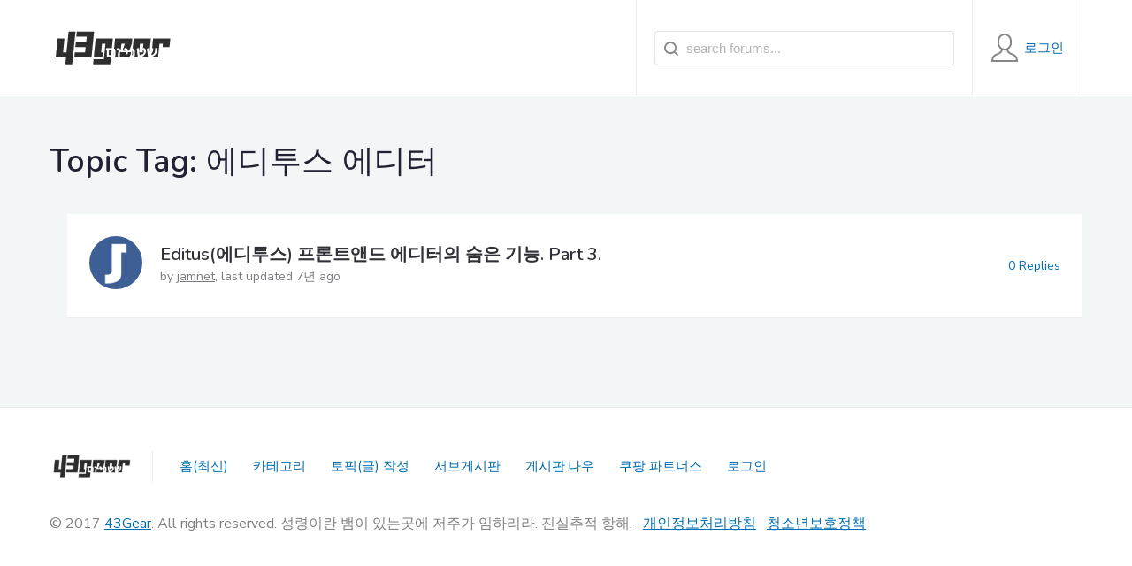

--- FILE ---
content_type: text/html; charset=UTF-8
request_url: https://43gear.com/wp-admin/admin-ajax.php
body_size: 186
content:
105845.e8d65e6bb2b8a198730938a3011c9eb2

--- FILE ---
content_type: text/css
request_url: https://43gear.com/wp-content/themes/forumpress/css/style.css?ver=1
body_size: 62221
content:
.fp-form .fp-form__row, .widget, .fp-comment .fp-comment__content {
  *zoom: 1; }
  .fp-form .fp-form__row::before, .widget::before, .fp-comment .fp-comment__content::before, .fp-form .fp-form__row::after, .widget::after, .fp-comment .fp-comment__content::after {
    content: '';
    display: table; }
  .fp-form .fp-form__row::after, .widget::after, .fp-comment .fp-comment__content::after {
    clear: both; }

/*! normalize.css v5.0.0 | MIT License | github.com/necolas/normalize.css */
/**
 * 1. Change the default font family in all browsers (opinionated).
 * 2. Correct the line height in all browsers.
 * 3. Prevent adjustments of font size after orientation changes in
 *    IE on Windows Phone and in iOS.
 */
/* Document
   ========================================================================== */
html {
  font-family: sans-serif;
  /* 1 */
  line-height: 1.15;
  /* 2 */
  -ms-text-size-adjust: 100%;
  /* 3 */
  -webkit-text-size-adjust: 100%;
  /* 3 */ }

/* Sections
   ========================================================================== */
/**
 * Remove the margin in all browsers (opinionated).
 */
body {
  margin: 0; }

/**
 * Add the correct display in IE 9-.
 */
article,
aside,
footer,
header,
nav,
section {
  display: block; }

/**
 * Correct the font size and margin on `h1` elements within `section` and
 * `article` contexts in Chrome, Firefox, and Safari.
 */
h1 {
  font-size: 2em;
  margin: 0.67em 0; }

/* Grouping content
   ========================================================================== */
/**
 * Add the correct display in IE 9-.
 * 1. Add the correct display in IE.
 */
figcaption,
figure,
main {
  /* 1 */
  display: block; }

/**
 * Add the correct margin in IE 8.
 */
figure {
  margin: 1em 40px; }

/**
 * 1. Add the correct box sizing in Firefox.
 * 2. Show the overflow in Edge and IE.
 */
hr {
  box-sizing: content-box;
  /* 1 */
  height: 0;
  /* 1 */
  overflow: visible;
  /* 2 */ }

/**
 * 1. Correct the inheritance and scaling of font size in all browsers.
 * 2. Correct the odd `em` font sizing in all browsers.
 */
pre {
  font-family: monospace, monospace;
  /* 1 */
  font-size: 1em;
  /* 2 */ }

/* Text-level semantics
   ========================================================================== */
/**
 * 1. Remove the gray background on active links in IE 10.
 * 2. Remove gaps in links underline in iOS 8+ and Safari 8+.
 */
a {
  background-color: transparent;
  /* 1 */
  -webkit-text-decoration-skip: objects;
  /* 2 */ }

/**
 * Remove the outline on focused links when they are also active or hovered
 * in all browsers (opinionated).
 */
a:active,
a:hover {
  outline-width: 0; }

/**
 * 1. Remove the bottom border in Firefox 39-.
 * 2. Add the correct text decoration in Chrome, Edge, IE, Opera, and Safari.
 */
abbr[title] {
  border-bottom: none;
  /* 1 */
  text-decoration: underline;
  /* 2 */
  text-decoration: underline dotted;
  /* 2 */ }

/**
 * Prevent the duplicate application of `bolder` by the next rule in Safari 6.
 */
b,
strong {
  font-weight: inherit; }

/**
 * Add the correct font weight in Chrome, Edge, and Safari.
 */
b,
strong {
  font-weight: bolder; }

/**
 * 1. Correct the inheritance and scaling of font size in all browsers.
 * 2. Correct the odd `em` font sizing in all browsers.
 */
code,
kbd,
samp {
  font-family: monospace, monospace;
  /* 1 */
  font-size: 1em;
  /* 2 */ }

/**
 * Add the correct font style in Android 4.3-.
 */
dfn {
  font-style: italic; }

/**
 * Add the correct background and color in IE 9-.
 */
mark {
  background-color: #ff0;
  color: #000; }

/**
 * Add the correct font size in all browsers.
 */
small {
  font-size: 80%; }

/**
 * Prevent `sub` and `sup` elements from affecting the line height in
 * all browsers.
 */
sub,
sup {
  font-size: 75%;
  line-height: 0;
  position: relative;
  vertical-align: baseline; }

sub {
  bottom: -0.25em; }

sup {
  top: -0.5em; }

/* Embedded content
   ========================================================================== */
/**
 * Add the correct display in IE 9-.
 */
audio,
video {
  display: inline-block; }

/**
 * Add the correct display in iOS 4-7.
 */
audio:not([controls]) {
  display: none;
  height: 0; }

/**
 * Remove the border on images inside links in IE 10-.
 */
img {
  border-style: none; }

/**
 * Hide the overflow in IE.
 */
svg:not(:root) {
  overflow: hidden; }

/* Forms
   ========================================================================== */
/**
 * 1. Change the font styles in all browsers (opinionated).
 * 2. Remove the margin in Firefox and Safari.
 */
button,
input,
optgroup,
select,
textarea {
  font-family: sans-serif;
  /* 1 */
  font-size: 100%;
  /* 1 */
  line-height: 1.15;
  /* 1 */
  margin: 0;
  /* 2 */ }

/**
 * Show the overflow in IE.
 * 1. Show the overflow in Edge.
 */
button,
input {
  /* 1 */
  overflow: visible; }

/**
 * Remove the inheritance of text transform in Edge, Firefox, and IE.
 * 1. Remove the inheritance of text transform in Firefox.
 */
button,
select {
  /* 1 */
  text-transform: none; }

/**
 * 1. Prevent a WebKit bug where (2) destroys native `audio` and `video`
 *    controls in Android 4.
 * 2. Correct the inability to style clickable types in iOS and Safari.
 */
button,
html [type="button"],
[type="reset"],
[type="submit"] {
  -webkit-appearance: button;
  /* 2 */ }

/**
 * Remove the inner border and padding in Firefox.
 */
button::-moz-focus-inner,
[type="button"]::-moz-focus-inner,
[type="reset"]::-moz-focus-inner,
[type="submit"]::-moz-focus-inner {
  border-style: none;
  padding: 0; }

/**
 * Restore the focus styles unset by the previous rule.
 */
button:-moz-focusring,
[type="button"]:-moz-focusring,
[type="reset"]:-moz-focusring,
[type="submit"]:-moz-focusring {
  outline: 1px dotted ButtonText; }

/**
 * Change the border, margin, and padding in all browsers (opinionated).
 */
fieldset {
  border: 1px solid #c0c0c0;
  margin: 0 2px;
  padding: 0.35em 0.625em 0.75em; }

/**
 * 1. Correct the text wrapping in Edge and IE.
 * 2. Correct the color inheritance from `fieldset` elements in IE.
 * 3. Remove the padding so developers are not caught out when they zero out
 *    `fieldset` elements in all browsers.
 */
legend {
  box-sizing: border-box;
  /* 1 */
  color: inherit;
  /* 2 */
  display: table;
  /* 1 */
  max-width: 100%;
  /* 1 */
  padding: 0;
  /* 3 */
  white-space: normal;
  /* 1 */ }

/**
 * 1. Add the correct display in IE 9-.
 * 2. Add the correct vertical alignment in Chrome, Firefox, and Opera.
 */
progress {
  display: inline-block;
  /* 1 */
  vertical-align: baseline;
  /* 2 */ }

/**
 * Remove the default vertical scrollbar in IE.
 */
textarea {
  overflow: auto; }

/**
 * 1. Add the correct box sizing in IE 10-.
 * 2. Remove the padding in IE 10-.
 */
[type="checkbox"],
[type="radio"] {
  box-sizing: border-box;
  /* 1 */
  padding: 0;
  /* 2 */ }

/**
 * Correct the cursor style of increment and decrement buttons in Chrome.
 */
[type="number"]::-webkit-inner-spin-button,
[type="number"]::-webkit-outer-spin-button {
  height: auto; }

/**
 * 1. Correct the odd appearance in Chrome and Safari.
 * 2. Correct the outline style in Safari.
 */
[type="search"] {
  -webkit-appearance: textfield;
  /* 1 */
  outline-offset: -2px;
  /* 2 */ }

/**
 * Remove the inner padding and cancel buttons in Chrome and Safari on macOS.
 */
[type="search"]::-webkit-search-cancel-button,
[type="search"]::-webkit-search-decoration {
  -webkit-appearance: none; }

/**
 * 1. Correct the inability to style clickable types in iOS and Safari.
 * 2. Change font properties to `inherit` in Safari.
 */
::-webkit-file-upload-button {
  -webkit-appearance: button;
  /* 1 */
  font: inherit;
  /* 2 */ }

/* Interactive
   ========================================================================== */
/*
 * Add the correct display in IE 9-.
 * 1. Add the correct display in Edge, IE, and Firefox.
 */
details,
menu {
  display: block; }

/*
 * Add the correct display in all browsers.
 */
summary {
  display: list-item; }

/* Scripting
   ========================================================================== */
/**
 * Add the correct display in IE 9-.
 */
canvas {
  display: inline-block; }

/**
 * Add the correct display in IE.
 */
template {
  display: none; }

/* Hidden
   ========================================================================== */
/**
 * Add the correct display in IE 10-.
 */
[hidden] {
  display: none; }

*,
*::before,
*::after {
  -webkit-box-sizing: border-box;
  -moz-box-sizing: border-box;
  box-sizing: border-box; }

html {
  -webkit-font-smoothing: antialiased;
  -webkit-text-size-adjust: 100%;
  -moz-osx-font-smoothing: grayscale;
  -ms-text-size-adjust: 100%; }

body {
  margin: 0;
  background: #f2f6f7; }

a {
  text-decoration: underline;
  color: #006eb0; }
  a:hover {
    text-decoration: none;
    color: #004e7d; }

.fp-siteheader {
  background: #fff;
  border-bottom: 1px solid #ececec; }

.fp-siteheadertop {
  position: relative;
  display: -webkit-box;
  display: -webkit-flex;
  display: -moz-flex;
  display: -ms-flexbox;
  display: flex;
  -webkit-box-align: stretch;
  -ms-flex-align: stretch;
  -webkit-align-items: stretch;
  -moz-align-items: stretch;
  align-items: stretch; }
  @media screen and (max-width: 900px) {
    .fp-siteheadertop {
      -webkit-box-pack: justify;
      -ms-flex-pack: justify;
      -webkit-justify-content: space-between;
      -moz-justify-content: space-between;
      justify-content: space-between; } }
  .fp-siteheadertop .fp-headerlogo {
    -webkit-box-flex: 1;
    -webkit-flex: 1 1 auto;
    -moz-box-flex: 1;
    -moz-flex: 1 1 auto;
    -ms-flex: 1 1 auto;
    flex: 1 1 auto;
    padding: 15px 20px; }
    @media screen and (max-width: 900px) {
      .fp-siteheadertop .fp-headerlogo {
        text-align: center;
        padding-left: 40px;
        padding-right: 40px; } }
    @media screen and (min-width: 900px) {
      .fp-siteheadertop .fp-headerlogo {
        padding-left: 0;
        border-right: 1px solid #ececec; } }
    .fp-siteheadertop .fp-headerlogo a {
      display: block;
      line-height: 1; }
    .fp-siteheadertop .fp-headerlogo img {
      max-width: 100%;
      height: auto; }
  .fp-siteheadertop .fp-headersearch {
    display: -webkit-box;
    display: -webkit-flex;
    display: -moz-flex;
    display: -ms-flexbox;
    display: flex;
    -webkit-box-align: center;
    -ms-flex-align: center;
    -webkit-align-items: center;
    -moz-align-items: center;
    align-items: center;
    padding: 15px 20px; }
    @media screen and (max-width: 900px) {
      .fp-siteheadertop .fp-headersearch {
        -webkit-box-ordinal-group: 0;
        -webkit-order: -1;
        -moz-order: -1;
        -ms-flex-order: -1;
        order: -1;
        padding-left: 0; } }
    @media screen and (min-width: 900px) {
      .fp-siteheadertop .fp-headersearch {
        border-right: 1px solid #ececec;
        width: 380px; } }
    .fp-siteheadertop .fp-headersearch.fp-headersearch--active .fp-headersearch__form {
      display: block;
      position: absolute;
      top: 7px;
      left: 0;
      right: 0;
      z-index: 9999;
      padding: 27px 0px;
      background: #fff; }
    .fp-siteheadertop .fp-headersearch .fp-headersearch__icon {
      line-height: 1; }
      @media screen and (min-width: 900px) {
        .fp-siteheadertop .fp-headersearch .fp-headersearch__icon {
          display: none; } }
      .fp-siteheadertop .fp-headersearch .fp-headersearch__icon svg {
        max-width: 32px;
        max-height: 32px; }
    .fp-siteheadertop .fp-headersearch .fp-headersearch__form {
      position: relative;
      display: none;
      width: 100%; }
      @media screen and (min-width: 900px) {
        .fp-siteheadertop .fp-headersearch .fp-headersearch__form {
          display: block; } }
      .fp-siteheadertop .fp-headersearch .fp-headersearch__form input {
        width: 100%;
        padding: 10px 40px 10px 35px;
        background: #fff url("../img/search.svg") no-repeat center left 10px; }
        .fp-siteheadertop .fp-headersearch .fp-headersearch__form input.live-search-loading + .fp-headersearch__loader {
          opacity: 1; }
    .fp-siteheadertop .fp-headersearch .fp-headersearch__loader {
      position: absolute;
      right: 10px;
      top: 50%;
      margin-top: -10px;
      opacity: 0;
      transition: opacity .1s ease-in-out; }
  .fp-siteheadertop .fp-headeruser {
    position: relative;
    padding: 15px 20px;
    display: none; }
    @media screen and (max-width: 900px) {
      .fp-siteheadertop .fp-headeruser {
        padding-right: 0; } }
    @media screen and (min-width: 900px) {
      .fp-siteheadertop .fp-headeruser {
        border-right: 1px solid #ececec;
        display: -webkit-box;
        display: -webkit-flex;
        display: -moz-flex;
        display: -ms-flexbox;
        display: flex;
        -webkit-box-align: center;
        -ms-flex-align: center;
        -webkit-align-items: center;
        -moz-align-items: center;
        align-items: center; } }
    .fp-siteheadertop .fp-headeruser:hover .fp-headeruser__menu {
      opacity: 1;
      max-height: 500px;
      visibility: visible; }
    .fp-siteheadertop .fp-headeruser.fp-headeruser--loggedin svg {
      margin-left: 6px; }
    .fp-siteheadertop .fp-headeruser.fp-headeruser--guest a {
      display: -webkit-box;
      display: -webkit-flex;
      display: -moz-flex;
      display: -ms-flexbox;
      display: flex;
      -webkit-box-align: center;
      -ms-flex-align: center;
      -webkit-align-items: center;
      -moz-align-items: center;
      align-items: center;
      text-decoration: none; }
    .fp-siteheadertop .fp-headeruser.fp-headeruser--guest svg {
      margin-right: 6px; }
    .fp-siteheadertop .fp-headeruser .fp-headeruser__name {
      line-height: 20px;
      white-space: nowrap; }
      @media screen and (max-width: 900px) {
        .fp-siteheadertop .fp-headeruser .fp-headeruser__name {
          display: none; } }
      .fp-siteheadertop .fp-headeruser .fp-headeruser__name a {
        text-decoration: none; }
    @media screen and (max-width: 900px) {
      .fp-siteheadertop .fp-headeruser .avatar {
        max-width: 45px;
        max-height: 45px; } }
    @media screen and (min-width: 900px) {
      .fp-siteheadertop .fp-headeruser .avatar {
        margin-right: 10px; } }
    .fp-siteheadertop .fp-headeruser .fp-headeruser__menu {
      position: absolute;
      top: 83px;
      left: 0;
      right: 0;
      background: #fff;
      z-index: 9999;
      padding: 10px 20px;
      box-shadow: 0px 4px 8px 0px rgba(0, 0, 0, 0.1);
      transition: all .5s ease-in-out;
      opacity: 0;
      max-height: 0;
      visibility: hidden; }
      .fp-siteheadertop .fp-headeruser .fp-headeruser__menu ul {
        list-style: none;
        margin: 0;
        padding: 0; }
      .fp-siteheadertop .fp-headeruser .fp-headeruser__menu a {
        display: block;
        text-decoration: none; }
  .fp-siteheadertop .fp-headeraction {
    display: none; }
    @media screen and (min-width: 900px) {
      .fp-siteheadertop .fp-headeraction {
        display: -webkit-box;
        display: -webkit-flex;
        display: -moz-flex;
        display: -ms-flexbox;
        display: flex;
        -webkit-box-align: center;
        -ms-flex-align: center;
        -webkit-align-items: center;
        -moz-align-items: center;
        align-items: center;
        padding-left: 20px; } }
  .fp-siteheadertop .fp-new-discussion {
    border-radius: 4px;
    color: #fff;
    text-decoration: none;
    padding: 10px 15px;
    white-space: nowrap;
    transition: background .3s ease-in-out; }
  .fp-siteheadertop .fp-headernav {
    padding: 20px;
    align-items: center;
    display: flex; }
    @media screen and (min-width: 900px) {
      .fp-siteheadertop .fp-headernav {
        display: none; } }
    .fp-siteheadertop .fp-headernav.fp-headernav--active .fp-headernav__menu {
      opacity: 1;
      max-height: 500px;
      visibility: visible; }
    .fp-siteheadertop .fp-headernav .fp-headernav__menu {
      position: absolute;
      top: 83px;
      right: 0;
      background: #fff;
      z-index: 9999;
      padding: 25px 20px;
      box-shadow: 0px 4px 8px 0px rgba(0, 0, 0, 0.1);
      max-width: 300px;
      transition: all .5s ease-in-out;
      opacity: 0;
      max-height: 0;
      visibility: hidden; }
      .fp-siteheadertop .fp-headernav .fp-headernav__menu .fp-headernav__menutop {
        border-bottom: 1px solid #ececec;
        margin: 0 0 12px;
        padding: 0 0 12px; }
      .fp-siteheadertop .fp-headernav .fp-headernav__menu ul {
        list-style: none;
        margin: 0;
        padding: 0; }
      .fp-siteheadertop .fp-headernav .fp-headernav__menu a {
        display: block;
        text-decoration: none; }

.fp-sitefootertop {
  margin: 0 0 10px; }
  @media screen and (max-width: 450px) {
    .fp-sitefootertop {
      text-align: center; } }
  @media screen and (min-width: 450px) {
    .fp-sitefootertop {
      display: -webkit-box;
      display: -webkit-flex;
      display: -moz-flex;
      display: -ms-flexbox;
      display: flex;
      -webkit-box-align: center;
      -ms-flex-align: center;
      -webkit-align-items: center;
      -moz-align-items: center;
      align-items: center; } }
  .fp-sitefootertop a {
    display: block;
    line-height: 1; }
  .fp-sitefootertop .fp-sitefootertop__logo img {
    max-height: 50px; }
  @media screen and (min-width: 450px) {
    .fp-sitefootertop .fp-sitefootertop__nav {
      border-left: 1px solid #ececec;
      margin: 0 0 0 20px;
      padding: 0 0 0 20px; } }

@media screen and (max-width: 450px) {
  .fp-sitefooterbottom {
    text-align: center; } }

@media screen and (min-width: 450px) {
  .fp-sitefooterbottom {
    display: -webkit-box;
    display: -webkit-flex;
    display: -moz-flex;
    display: -ms-flexbox;
    display: flex;
    -webkit-box-align: center;
    -ms-flex-align: center;
    -webkit-align-items: center;
    -moz-align-items: center;
    align-items: center; } }

.fp-sitefooterbottom .fp-sitefooterbottom__copyright {
  font-size: 16px;
  color: rgba(0, 0, 0, 0.5); }

.fp-sitefooterbottom__social {
  list-style: none;
  margin: 10px 0 0;
  padding: 0; }
  @media screen and (min-width: 450px) {
    .fp-sitefooterbottom__social {
      margin-left: 20px;
      padding-left: 20px;
      border-left: 1px solid #ececec; } }
  .fp-sitefooterbottom__social li {
    display: inline-block; }
  .fp-sitefooterbottom__social a {
    display: block;
    padding: 5px; }

.nav-footer ul {
  list-style: none;
  margin: 0;
  padding: 0; }
  .nav-footer ul li {
    display: inline-block;
    margin: 0 4px 0 0; }

.nav-footer a {
  display: block;
  padding: 10px;
  text-decoration: none; }

textarea,
select,
input[type='date'],
input[type='datetime'],
input[type='datetime-local'],
input[type='email'],
input[type='month'],
input[type='number'],
input[type='password'],
input[type='search'],
input[type='tel'],
input[type='text'],
input[type='time'],
input[type='url'],
input[type='week'] {
  border-radius: 4px;
  background: #fff;
  border: 1px solid rgba(204, 204, 204, 0.5);
  color: #595959;
  padding: 10px 12px;
  outline: 0;
  margin: 0;
  vertical-align: middle;
  max-width: 100%; }
  textarea:focus,
  select:focus,
  input[type='date']:focus,
  input[type='datetime']:focus,
  input[type='datetime-local']:focus,
  input[type='email']:focus,
  input[type='month']:focus,
  input[type='number']:focus,
  input[type='password']:focus,
  input[type='search']:focus,
  input[type='tel']:focus,
  input[type='text']:focus,
  input[type='time']:focus,
  input[type='url']:focus,
  input[type='week']:focus {
    outline-color: rgba(0, 0, 0, 0.1);
    outline-offset: -2px;
    outline-style: auto;
    outline-width: 5px; }

textarea[disabled],
select[disabled],
input[type='date'][disabled],
input[type='datetime'][disabled],
input[type='datetime-local'][disabled],
input[type='email'][disabled],
input[type='month'][disabled],
input[type='number'][disabled],
input[type='password'][disabled],
input[type='search'][disabled],
input[type='tel'][disabled],
input[type='text'][disabled],
input[type='time'][disabled],
input[type='url'][disabled],
input[type='week'][disabled] {
  color: #eee; }

input[disabled],
select[disabled],
select[disabled] option,
select[disabled] optgroup,
textarea[disabled] {
  -webkit-box-shadow: none;
  -moz-box-shadow: none;
  box-shadow: none;
  -moz-user-select: -moz-none;
  -webkit-user-select: none;
  -khtml-user-select: none;
  user-select: none;
  color: #b3b3b3;
  cursor: default; }

input::-webkit-input-placeholder,
textarea::-webkit-input-placeholder {
  color: #b3b3b3; }

input:-moz-placeholder,
textarea:-moz-placeholder {
  color: #b3b3b3; }

textarea {
  min-height: 40px;
  max-height: 180px;
  overflow: auto;
  resize: vertical;
  width: 100%;
  max-width: 600px; }

button,
input[type='reset'],
input[type='submit'],
input[type='button'] {
  -moz-transition: all 0.3s ease-out;
  -o-transition: all 0.3s ease-out;
  -webkit-transition: all 0.3s ease-out;
  -ms-transition: all 0.3s ease-out;
  transition: all 0.3s ease-out;
  border-radius: 4px;
  background: #006eb0;
  border: 0;
  padding: 12px 28px;
  font-size: 16px;
  font-weight: 500;
  color: #fff;
  text-shadow: none;
  cursor: pointer;
  display: inline-block;
  outline: 0;
  overflow: visible;
  margin: 0;
  text-decoration: none;
  vertical-align: middle;
  width: auto; }
  button:hover,
  input[type='reset']:hover,
  input[type='submit']:hover,
  input[type='button']:hover {
    text-decoration: none;
    background: #005e97; }
  button[disabled],
  input[type='reset'][disabled],
  input[type='submit'][disabled],
  input[type='button'][disabled] {
    background: #E0E1E2;
    color: rgba(0, 0, 0, 0.6);
    cursor: not-allowed; }
    button[disabled]:hover,
    input[type='reset'][disabled]:hover,
    input[type='submit'][disabled]:hover,
    input[type='button'][disabled]:hover {
      background: #E0E1E2; }

input[type='reset']::-moz-focus-inner,
input[type='submit']::-moz-focus-inner,
input[type='button']::-moz-focus-inner {
  border: 0;
  padding: 0; }

textarea,
select[size],
select[multiple] {
  height: auto; }

input[type='search']::-webkit-search-decoration {
  display: none; }

fieldset {
  border: 0;
  margin: 0;
  padding: 0; }

.fp-form {
  color: #a6a6a6; }
  .fp-form p {
    margin: 0 0 1em; }
  .fp-form fieldset {
    border: 0;
    margin: 0;
    padding: 0;
    min-width: 100%;
    max-width: 100%; }
  .fp-form label {
    display: block;
    font-size: 16px;
    color: #a6a6a6; }
  .fp-form legend {
    display: block;
    margin: 0 0 32px;
    font-weight: 600;
    font-size: 28px;
    color: #30313a;
    text-align: center; }
  .fp-form .fp-form__row {
    margin: 0 0 16px; }
    .fp-form .fp-form__row.fp-form__row--checkbox {
      display: -webkit-box;
      display: -webkit-flex;
      display: -moz-flex;
      display: -ms-flexbox;
      display: flex;
      -webkit-box-align: center;
      -ms-flex-align: center;
      -webkit-align-items: center;
      -moz-align-items: center;
      align-items: center; }
      .fp-form .fp-form__row.fp-form__row--checkbox input[type="checkbox"] {
        margin-right: 4px; }
    .fp-form .fp-form__row .fp-form__row--col2 {
      float: left;
      width: 50%; }
      .fp-form .fp-form__row .fp-form__row--col2:nth-child(1) {
        padding-right: 8px; }
      .fp-form .fp-form__row .fp-form__row--col2:nth-child(2) {
        padding-left: 8px; }
      .fp-form .fp-form__row .fp-form__row--col2 input,
      .fp-form .fp-form__row .fp-form__row--col2 select {
        width: 100%; }
  .fp-form .fp-form__submit {
    margin-top: 32px; }
    .fp-form .fp-form__submit #bbp-cancel-reply-to-link {
      text-decoration: none;
      margin-right: 8px; }
  .fp-form .fp-input--large {
    width: 100%;
    padding: 16px 24px; }
  .fp-form .bbp-the-content-wrapper {
    margin: 0 0 16px; }

.button.button--fullwidth {
  width: 100%; }

.widget {
  background: #fff;
  border: 1px solid #ececec;
  padding: 20px;
  margin: 0 0 30px; }
  .widget:last-child {
    margin-bottom: 0; }
  .widget .widget__title {
    margin: 0 -20px 20px;
    padding: 0 20px 15px;
    border-bottom: 1px solid #ececec;
    color: rgba(69, 73, 77, 0.85);
    font-size: 15px;
    line-height: 22px; }
  .widget ul {
    list-style: none;
    margin: 0;
    padding: 0; }
  .widget a {
    text-decoration: none; }

.widget_display_stats dl {
  margin: 0;
  overflow: hidden; }

.widget_display_stats dt {
  float: left;
  clear: right; }

.widget_display_stats dd {
  float: right; }

.bbp_widget_login .user-submit {
  display: block;
  float: left;
  line-height: 1;
  margin: 0 20px 0 0; }

.bbp_widget_login h4 {
  margin: 0;
  padding: 6px 0; }

.bbp_widget_login .logout-link {
  background: #ccc;
  color: rgba(0, 0, 0, 0.5);
  font-size: 14px;
  border-radius: 4px;
  padding: 10px 18px;
  display: inline-block;
  line-height: 1; }

.widget_search .button,
.widget_search .search-submit,
.widget_display_search .button,
.widget_display_search .search-submit {
  display: none; }

.widget_calendar table {
  width: 100%; }
  .widget_calendar table caption {
    font-weight: 600;
    margin-bottom: 15px;
    text-align: center;
    color: rgba(69, 73, 77, 0.85);
    font-size: 15px;
    line-height: 22px; }
  .widget_calendar table thead {
    font-size: 10px;
    background: rgba(0, 0, 0, 0.04); }
    .widget_calendar table thead th {
      padding-bottom: 10px; }
  .widget_calendar table tbody {
    font-size: 11px;
    color: #aaa;
    background: transparent; }
    .widget_calendar table tbody td {
      background: #f5f5f5;
      text-align: center;
      padding: 3%; }
      .widget_calendar table tbody td:hover {
        background: #fff; }
    .widget_calendar table tbody .pad {
      background: rgba(0, 0, 0, 0.04); }
  .widget_calendar table tfoot a {
    font-size: 14px;
    text-decoration: none; }
  .widget_calendar table tfoot #next {
    text-align: right; }
  .widget_calendar table tfoot #prev {
    padding-top: 10px; }

.widget_rss .widget-title > a img {
  margin: 0 5px 0 0;
  position: relative;
  top: 2px; }

.widget_rss li {
  margin: 0 0 20px; }
  .widget_rss li a {
    font-size: 20px;
    line-height: 26px;
    margin: 0 0 15px; }
  .widget_rss li .rss-date {
    display: block;
    color: #737980;
    margin: 0 0 10px;
    font-size: 13px; }
  .widget_rss li .rssSummary {
    margin: 0 0 10px; }

.recentcomments a {
  color: inherit; }
  .recentcomments a:visited {
    color: inherit; }

.widget_display_topics {
  color: #737e84;
  font-size: 14px;
  line-height: 18px; }
  .widget_display_topics ul li {
    margin: 0 0 12px; }
    .widget_display_topics ul li:last-child {
      margin-bottom: 0; }
  .widget_display_topics .bbp-forum-title {
    display: block;
    font-size: 15px;
    margin: 0 0 5px;
    line-height: 18px;
    font-weight: 600; }

.widget_display_replies {
  color: #737e84;
  font-size: 14px;
  line-height: 18px; }
  .widget_display_replies a {
    font-size: 15px; }

.widget_display_forums ul {
  list-style: square;
  margin: 0 0 0 17px; }

.ht-post {
  background: #fff;
  border: 1px solid #ececec;
  margin: 0 0 20px;
  padding: 32px; }
  @media screen and (min-width: 500px) {
    .ht-post {
      padding: 48px; } }
  .ht-post .ht-post__title {
    margin: 0 0 10px; }
    .ht-post .ht-post__title a {
      text-decoration: none;
      color: inherit; }

.ht-postsingle .ht-postsingle__header {
  text-align: center;
  padding: 40px 0 20px; }

.ht-postsingle .ht-postsingle__title {
  font-size: 28px;
  margin: 0 0 16px; }

.ht-postsingle .ht-postsingle__meta {
  list-style: none;
  margin: 0;
  padding: 0;
  color: rgba(69, 73, 77, 0.65); }
  .ht-postsingle .ht-postsingle__meta li {
    display: inline-block; }
    .ht-postsingle .ht-postsingle__meta li::after {
      content: ","; }
    .ht-postsingle .ht-postsingle__meta li:last-child::after {
      content: ""; }
  .ht-postsingle .ht-postsingle__meta a {
    color: rgba(69, 73, 77, 0.65); }

.ht-postsingle .ht-postsingle__content {
  background: #fff;
  border: 1px solid #ececec;
  margin: 0 0 50px;
  padding: 32px; }
  @media screen and (min-width: 500px) {
    .ht-postsingle .ht-postsingle__content {
      padding: 48px; } }

.fp-commentsarea .fp-commentsarea__title {
  margin: 0 0 24px;
  font-size: 26px;
  text-align: center; }

.fp-commentlist {
  list-style: none;
  margin: 0;
  padding: 0; }

.comment-respond {
  background: #fff;
  border: 1px solid #ececec;
  margin: 0 0 40px;
  padding: 32px; }
  @media screen and (min-width: 500px) {
    .comment-respond {
      padding: 48px; } }
  .comment-respond .comment-respond {
    margin: 0 0 20px;
    font-size: 24px; }
  .comment-respond .comment-reply-title {
    margin: 0 0 20px;
    font-size: 22px; }

.fp-comment {
  background: #fff;
  border: 1px solid #ececec;
  margin: 0 0 40px;
  padding: 32px; }
  @media screen and (min-width: 500px) {
    .fp-comment {
      padding: 48px; } }
  .fp-comment .fp-comment__header {
    margin: 0 0 20px; }
  .fp-comment .fp-comment__authoravatar {
    display: block;
    float: left;
    margin: 0 20px 0 0; }
  .fp-comment .fp-comment__authorname {
    display: block;
    padding: 10px 0 8px;
    color: #333;
    font-weight: 600;
    font-size: 18px;
    line-height: 1; }
    .fp-comment .fp-comment__authorname a {
      color: #333;
      text-decoration: none; }
  .fp-comment .fp-comment__time {
    display: block;
    color: #999;
    font-size: 14px;
    line-height: 1; }
    .fp-comment .fp-comment__time a {
      color: #999;
      text-decoration: none; }
  .fp-comment .fp-comment__actions a {
    display: inline-block;
    color: #999;
    line-height: 1;
    font-size: 15px;
    text-decoration: none; }
  .fp-comment .fp-comment__actions .comment-edit-link::after {
    content: '\00b7';
    margin: 0 3px 0 8px;
    color: #999;
    position: relative;
    top: -1px;
    font-weight: bold; }
  .fp-comment .fp-comment__content {
    font-size: 16px;
    line-height: 1.45; }
    .fp-comment .fp-comment__content p {
      margin: 0 0 20px; }
  .fp-comment .fp-comment__content,
  .fp-comment .fp-comment__footer {
    margin: 0 0 0 80px; }
  .fp-comment .fp-comment__moderation {
    background: #f3f8fb;
    padding: 16px 20px;
    margin: 0 0 18px 80px;
    font-size: 15px;
    border-radius: 5px; }

.fp-profileheader {
  position: relative;
  padding: 40px 0;
  color: #fff;
  background: rgba(119, 88, 200, 0.5); }
  .fp-profileheader::before {
    content: '';
    position: absolute;
    top: 0;
    left: 0;
    right: 0;
    bottom: 0;
    background: linear-gradient(to bottom, rgba(0, 0, 0, 0.2) 0%, rgba(0, 0, 0, 0.5) 100%); }
  .fp-profileheader .fp-container {
    position: relative;
    z-index: 99;
    display: -webkit-box;
    display: -webkit-flex;
    display: -moz-flex;
    display: -ms-flexbox;
    display: flex;
    -webkit-box-align: center;
    -ms-flex-align: center;
    -webkit-align-items: center;
    -moz-align-items: center;
    align-items: center; }
  .fp-profileheader .avatar {
    margin: 0 20px 0 0; }
  .fp-profileheader span {
    font-weight: bold;
    font-size: 22px; }

.fp-profilenav {
  background: #fff;
  border-bottom: 1px solid #ececec;
  margin: 0 0 40px; }
  @media screen and (max-width: 900px) {
    .fp-profilenav select {
      display: block;
      margin: 20px 0; } }
  @media screen and (min-width: 900px) {
    .fp-profilenav select {
      display: none; } }
  @media screen and (max-width: 900px) {
    .fp-profilenav ul {
      display: none; } }
  @media screen and (min-width: 900px) {
    .fp-profilenav ul {
      display: -webkit-box;
      display: -webkit-flex;
      display: -moz-flex;
      display: -ms-flexbox;
      display: flex;
      list-style: none;
      margin: 0;
      padding: 0; }
      .fp-profilenav ul li.current a {
        color: #006eb0; }
      .fp-profilenav ul a {
        display: block;
        text-decoration: none;
        padding: 20px 18px;
        color: #222132; }
        .fp-profilenav ul a:hover {
          color: #006eb0; } }

body.bbp-user-edit .fp-profilebody {
  max-width: 600px;
  margin-left: auto;
  margin-right: auto; }

body.bbp-user-page .fp-profilebody {
  max-width: 760px;
  margin-left: auto;
  margin-right: auto; }

.fp-profilebody .fp-profilebody__title {
  margin: 0 0 24px; }

.fp-profilemain {
  background: #fff;
  border: 1px solid #ececec;
  padding: 30px 40px;
  margin: 0 auto 20px;
  max-width: 600px; }

.htf-formblock {
  margin: 0 0 48px; }

.fp-forums-list {
  list-style: none;
  margin: 0;
  padding: 0;
  background: #fff;
  border: 1px solid #ececec;
  border-bottom: 0; }

.forum-titles {
  list-style: none;
  margin: 0;
  padding: 0;
  display: -webkit-box;
  display: -webkit-flex;
  display: -moz-flex;
  display: -ms-flexbox;
  display: flex;
  -webkit-box-align: center;
  -ms-flex-align: center;
  -webkit-align-items: center;
  -moz-align-items: center;
  align-items: center;
  border-bottom: 1px solid #ececec;
  color: rgba(69, 73, 77, 0.65);
  font-size: 15px; }
  .forum-titles .bbp-forum-info,
  .forum-titles .bbp-forum-freshness {
    padding: 16px 24px; }
  .forum-titles .bbp-forum-topic-count,
  .forum-titles .bbp-forum-reply-count {
    display: none;
    padding: 16px 8px; }
    @media screen and (min-width: 450px) {
      .forum-titles .bbp-forum-topic-count,
      .forum-titles .bbp-forum-reply-count {
        display: block; } }
  .forum-titles .bbp-forum-info {
    -webkit-box-flex: 50%;
    -webkit-flex: 50%;
    -moz-box-flex: 50%;
    -moz-flex: 50%;
    -ms-flex: 50%;
    flex: 50%;
    flex: 50%; }
  .forum-titles .bbp-forum-topic-count {
    -webkit-box-flex: 10%;
    -webkit-flex: 10%;
    -moz-box-flex: 10%;
    -moz-flex: 10%;
    -ms-flex: 10%;
    flex: 10%;
    text-align: center; }
  .forum-titles .bbp-forum-reply-count {
    -webkit-box-flex: 10%;
    -webkit-flex: 10%;
    -moz-box-flex: 10%;
    -moz-flex: 10%;
    -ms-flex: 10%;
    flex: 10%;
    text-align: center; }
  .forum-titles .bbp-forum-freshness {
    -webkit-box-flex: 30%;
    -webkit-flex: 30%;
    -moz-box-flex: 30%;
    -moz-flex: 30%;
    -ms-flex: 30%;
    flex: 30%;
    text-align: center;
    display: none; }
    @media screen and (min-width: 350px) {
      .forum-titles .bbp-forum-freshness {
        display: block; } }

.fp-forum {
  list-style: none;
  margin: 0;
  padding: 0;
  display: -webkit-box;
  display: -webkit-flex;
  display: -moz-flex;
  display: -ms-flexbox;
  display: flex;
  -webkit-box-align: center;
  -ms-flex-align: center;
  -webkit-align-items: center;
  -moz-align-items: center;
  align-items: center;
  border-bottom: 1px solid #ececec; }
  .fp-forum .bbp-forum-info,
  .fp-forum .bbp-forum-freshness {
    padding: 24px; }
  .fp-forum .bbp-forum-topic-count,
  .fp-forum .bbp-forum-reply-count {
    flex: 10%;
    text-align: center;
    padding: 24px 8px;
    font-size: 15px;
    display: none; }
    @media screen and (min-width: 450px) {
      .fp-forum .bbp-forum-topic-count,
      .fp-forum .bbp-forum-reply-count {
        display: -webkit-box;
        display: -webkit-flex;
        display: -moz-flex;
        display: -ms-flexbox;
        display: flex; } }
  .fp-forum .bbp-forum-topic-count,
  .fp-forum .bbp-forum-reply-count,
  .fp-forum .bbp-forum-freshness {
    justify-content: center; }
  .fp-forum .bbp-forum-info {
    display: -webkit-box;
    display: -webkit-flex;
    display: -moz-flex;
    display: -ms-flexbox;
    display: flex;
    -webkit-box-align: center;
    -ms-flex-align: center;
    -webkit-align-items: center;
    -moz-align-items: center;
    align-items: center;
    -webkit-box-flex: 50%;
    -webkit-flex: 50%;
    -moz-box-flex: 50%;
    -moz-flex: 50%;
    -ms-flex: 50%;
    flex: 50%; }
    .fp-forum .bbp-forum-info .bbp-forum-title {
      font-weight: 600;
      color: #3b4248;
      font-size: 18px; }
    .fp-forum .bbp-forum-info a {
      text-decoration: none; }
      .fp-forum .bbp-forum-info a:hover {
        color: #006eb0; }
  .fp-forum .bbp-forum-freshness {
    -webkit-box-flex: 30%;
    -webkit-flex: 30%;
    -moz-box-flex: 30%;
    -moz-flex: 30%;
    -ms-flex: 30%;
    flex: 30%;
    text-align: center;
    font-size: 15px;
    display: none; }
    @media screen and (min-width: 350px) {
      .fp-forum .bbp-forum-freshness {
        display: block; } }
    .fp-forum .bbp-forum-freshness a {
      text-decoration: none;
      color: inherit; }
  .fp-forum .bbp-forum-content {
    font-size: 16px;
    line-height: 20px;
    color: #737e84; }

.bbp-forums-list {
  list-style: none;
  margin: 8px 0 0 0;
  padding: 0 0 0 24px;
  border-left: 1px solid #ececec; }

.fp-reply {
  background: #fff;
  border: 1px solid #ececec;
  padding: 20px 20px 10px;
  margin: 0 0 20px; }
  @media screen and (min-width: 600px) {
    .fp-reply {
      padding: 30px 30px 20px; } }
  .fp-reply.status-trash {
    border: 2px solid #D06557; }
  .fp-reply .fp-reply__topheader {
    margin: 0 0 30px; }
  .fp-reply .fp-reply__header {
    -webkit-box-align: center;
    -ms-flex-align: center;
    -webkit-align-items: center;
    -moz-align-items: center;
    align-items: center;
    margin: 0 0 30px; }
    @media screen and (min-width: 900px) {
      .fp-reply .fp-reply__header {
        display: -webkit-box;
        display: -webkit-flex;
        display: -moz-flex;
        display: -ms-flexbox;
        display: flex; } }
  .fp-reply .fp-reply__authoravatar {
    float: left;
    margin-right: 15px; }
    @media screen and (min-width: 600px) {
      .fp-reply .fp-reply__authoravatar {
        margin-right: 20px; } }
    .fp-reply .fp-reply__authoravatar a {
      line-height: 1;
      display: block; }
  .fp-reply .fp-reply__authorname {
    -webkit-box-flex: 1;
    -webkit-flex: 1;
    -moz-box-flex: 1;
    -moz-flex: 1;
    -ms-flex: 1;
    flex: 1; }
    .fp-reply .fp-reply__authorname a {
      text-decoration: none;
      color: #323538;
      font-weight: 600;
      font-size: 18px; }
  .fp-reply .fp-reply__date {
    color: rgba(69, 73, 77, 0.65);
    display: -webkit-box;
    display: -webkit-flex;
    display: -moz-flex;
    display: -ms-flexbox;
    display: flex;
    -webkit-box-align: center;
    -ms-flex-align: center;
    -webkit-align-items: center;
    -moz-align-items: center;
    align-items: center;
    font-size: 14px; }
    .fp-reply .fp-reply__date svg {
      margin: -1px 5px 0 0; }
  .fp-reply .fp-reply__content {
    margin: 0 0 30px; }
    @media screen and (min-width: 900px) {
      .fp-reply .fp-reply__content {
        margin-left: 65px; } }
    @media screen and (min-width: 900px) {
      .fp-reply .fp-reply__content {
        margin-left: 70px; } }
  .fp-reply .fp-reply__footer {
    margin: 0 0 0 60px;
    padding: 12px 0 0;
    border-top: 1px solid rgba(0, 0, 0, 0.08);
    text-align: right; }
    .fp-reply .fp-reply__footer > a {
      display: inline-block;
      line-height: 0;
      white-space: nowrap; }
  .fp-reply .fp-reply__link:hover svg g {
    stroke: red; }
  .fp-reply .fp-reply__link svg g {
    transition: stroke .3s ease-in-out; }
  .fp-reply .bbp-topic-revision-log,
  .fp-reply .bbp-reply-revision-log {
    background: #fafafa;
    margin: 22px 0 0 !important;
    padding: 15px 20px 15px 40px;
    border-radius: 4px;
    font-size: 16px;
    line-height: 22px; }
  .fp-reply .fp-reply__thecontent p {
    margin: 0 0 1em; }
    .fp-reply .fp-reply__thecontent p:last-of-type {
      margin-bottom: 0; }
  .fp-reply .fp-reply__thecontent ul,
  .fp-reply .fp-reply__thecontent ol {
    margin: 0 0 1em; }
  .fp-reply .fp-reply__thecontent img {
    max-width: 100%;
    height: auto; }

.fp-replytop {
  background: #fff;
  border: 1px solid #ececec;
  border-bottom: 0;
  padding: 10px; }
  .fp-replytop a {
    text-decoration: none; }

.fp-admin-links {
  position: relative;
  display: inline-block;
  margin: 0 0 0 4px; }
  .fp-admin-links .fp-admin-links__btn {
    display: inline-flex;
    padding: 12px; }
    .fp-admin-links .fp-admin-links__btn:hover {
      cursor: pointer; }
    .fp-admin-links .fp-admin-links__btn:hover + ul,
    .fp-admin-links .fp-admin-links__btn:hover + .fp-admin-links__menu {
      opacity: 1;
      max-height: 500px;
      visibility: visible; }
  .fp-admin-links .fp-admin-links__menu,
  .fp-admin-links ul {
    list-style: none;
    margin: 0;
    padding: 0;
    position: absolute;
    left: -20px;
    right: 0;
    bottom: 40px;
    background: #fff;
    padding: 4px;
    box-shadow: 0px 4px 8px 0px rgba(0, 0, 0, 0.1);
    text-align: left;
    min-width: 120px;
    font-size: 15px;
    line-height: 22px;
    transition: all .5s ease-in-out;
    opacity: 0;
    max-height: 0;
    visibility: hidden; }
    .fp-admin-links .fp-admin-links__menu:hover,
    .fp-admin-links ul:hover {
      opacity: 1;
      max-height: 500px;
      visibility: visible; }
    .fp-admin-links .fp-admin-links__menu a,
    .fp-admin-links ul a {
      display: flex;
      padding: 6px 10px;
      text-decoration: none; }

.fp-topic {
  display: -webkit-box;
  display: -webkit-flex;
  display: -moz-flex;
  display: -ms-flexbox;
  display: flex;
  -webkit-box-align: center;
  -ms-flex-align: center;
  -webkit-align-items: center;
  -moz-align-items: center;
  align-items: center;
  background: #fff;
  padding: 25px 15px;
  border-bottom: 1px solid #ececec; }
  @media screen and (min-width: 600px) {
    .fp-topic {
      padding: 25px 25px; } }
  .fp-topic.topic-tag-sticky {
    background: #fff9e1;
    margin: 0 0 5px; }
  .fp-topic .fp-topic__avatar {
    margin-right: 20px; }
    .fp-topic .fp-topic__avatar a {
      display: block; }
  .fp-topic .fp-topic__center {
    -webkit-box-flex: 1;
    -webkit-flex-grow: 1;
    -moz-flex-grow: 1;
    -ms-flex-positive: 1;
    flex-grow: 1; }
  .fp-topic .fp-topic__title {
    font-size: 20px;
    margin: 0; }
    .fp-topic .fp-topic__title a {
      color: #303038;
      text-decoration: none; }
  .fp-topic .fp-topic__meta {
    color: #797980;
    font-size: 14px; }
    .fp-topic .fp-topic__meta a {
      color: #797980; }
  .fp-topic .fp-topic__author {
    display: none; }
    .fp-topic .fp-topic__author::after {
      content: ","; }
    @media screen and (min-width: 600px) {
      .fp-topic .fp-topic__author {
        display: inline-block; } }
  .fp-topic .fp-topic__time {
    display: none; }
    @media screen and (min-width: 600px) {
      .fp-topic .fp-topic__time {
        display: inline-block; } }
  .fp-topic .fp-topic__timemobile {
    display: inline-block; }
    @media screen and (min-width: 600px) {
      .fp-topic .fp-topic__timemobile {
        display: none; } }
  .fp-topic .fp-topic__comments {
    text-align: right;
    font-size: 14px;
    white-space: nowrap;
    margin-left: 30px; }
    @media screen and (min-width: 600px) {
      .fp-topic .fp-topic__comments {
        margin-left: 20px; } }
    .fp-topic .fp-topic__comments a {
      color: #006eb0;
      text-decoration: none; }
      .fp-topic .fp-topic__comments a:hover {
        color: #006eb0; }
  .fp-topic .fp-topic__comments-avatars {
    display: -webkit-box;
    display: -webkit-flex;
    display: -moz-flex;
    display: -ms-flexbox;
    display: flex;
    list-style: none;
    margin: 0;
    padding: 0; }
    .fp-topic .fp-topic__comments-avatars li {
      margin-left: -20px; }
      @media screen and (min-width: 600px) {
        .fp-topic .fp-topic__comments-avatars li {
          margin-left: -10px; } }

.fp-thecontent a {
  text-decoration: none; }

.fp-thecontent h1,
.fp-thecontent h2,
.fp-thecontent h3,
.fp-thecontent h4,
.fp-thecontent h5,
.fp-thecontent h6 {
  margin: 0 0 1em; }

.fp-thecontent h1 {
  font-size: 28px;
  line-height: 1.2; }
  @media screen and (min-width: 768px) {
    .fp-thecontent h1 {
      font-size: 38px; } }

.fp-thecontent h2 {
  font-size: 28px;
  line-height: 1.2;
  padding: 1em 0 0; }
  @media screen and (min-width: 768px) {
    .fp-thecontent h2 {
      font-size: 30px; } }

.fp-thecontent h3 {
  font-size: 20px;
  line-height: 1.3;
  padding-top: 1em; }

.fp-thecontent h4 {
  font-size: 19px;
  line-height: 1.3;
  padding-top: 1em; }

.fp-thecontent h5 {
  font-size: 18px;
  line-height: 1.3;
  padding-top: 1em; }

.fp-thecontent h6 {
  font-size: 17px;
  line-height: 1.25;
  padding-top: 1em; }

.fp-thecontent p {
  margin: 0 0 1em; }

.fp-thecontent ul {
  list-style-type: circle;
  margin: 0 0 1em;
  padding: 0 0 0 40px; }
  .fp-thecontent ul li {
    margin: 0 0 10px; }
    .fp-thecontent ul li:last-of-type {
      margin: 0; }

.fp-thecontent ol {
  margin: 0 0 1em;
  padding: 0 0 0 40px; }
  .fp-thecontent ol li {
    margin: 0 0 10px; }
    .fp-thecontent ol li:last-of-type {
      margin: 0; }

.fp-thecontent hr {
  display: block;
  height: 1px;
  border: 0;
  border-top: 1px solid #eaeaea;
  margin: 2em 0;
  padding: 0; }

.fp-thecontent img {
  display: block;
  max-width: 100%;
  height: auto; }
  .fp-thecontent img.alignleft {
    margin: 0 auto 0.5em; }
    @media screen and (min-width: 580px) {
      .fp-thecontent img.alignleft {
        float: left;
        margin: 0 1em 1em 0; } }
  .fp-thecontent img.alignright {
    margin: 0 auto 0.5em; }
    @media screen and (min-width: 580px) {
      .fp-thecontent img.alignright {
        float: right;
        margin: 0 0 1em 1em; } }
  .fp-thecontent img.aligncenter {
    margin: 0 auto 0.5em; }

.fp-thecontent figure {
  margin: 0 0 2em;
  max-width: 100%; }
  .fp-thecontent figure.alignleft {
    margin: 0 auto 0.5em;
    text-align: center; }
    @media screen and (min-width: 580px) {
      .fp-thecontent figure.alignleft {
        text-align: left;
        float: left;
        margin: 0 1em 1em 0; } }
  .fp-thecontent figure.alignright {
    margin: 0 auto 0.5em;
    text-align: center; }
    @media screen and (min-width: 580px) {
      .fp-thecontent figure.alignright {
        text-align: right;
        float: right;
        margin: 0 0 1em 1em; } }
  .fp-thecontent figure.aligncenter {
    text-align: center;
    margin: 0 auto 0.5em; }
  .fp-thecontent figure > a {
    display: block;
    line-height: 0; }
  .fp-thecontent figure img {
    max-width: 100%;
    height: auto; }
  .fp-thecontent figure figcaption {
    margin: 0.5em 0 0;
    text-align: center;
    font-style: italic;
    font-size: 15px;
    line-height: 1.3;
    color: #808080; }

.fp-thecontent blockquote {
  padding: 0 0 0 1em;
  margin: 2em 0;
  color: #1a1a1a;
  font-size: 18px;
  line-height: 1.45;
  border-left: 5px solid #e3e4e5; }
  @media screen and (min-width: 768px) {
    .fp-thecontent blockquote {
      padding: 0 0 0 2em;
      font-size: 20px;
      line-height: 1.45; } }
  .fp-thecontent blockquote p:last-of-type {
    margin-bottom: 0; }

.fp-thecontent code,
.fp-thecontent kbd,
.fp-thecontent pre,
.fp-thecontent samp {
  font-family: Consolas, Liberation Mono, Courier, monospace; }

.fp-thecontent code {
  border-radius: 4px;
  background-color: #f7f7f7;
  font-size: 95%;
  padding: 2px 4px; }

.fp-thecontent pre {
  border-radius: 4px;
  background: #f5f5f5;
  display: block;
  padding: 25px;
  margin: 0 0 1em;
  font-size: 95%;
  line-height: 1.4;
  color: #222;
  overflow-x: auto;
  word-wrap: normal; }

.fp-thecontent kbd {
  border-radius: 4px;
  padding: 2px 4px;
  font-size: 90%;
  color: #fff;
  background-color: #333; }

.fp-thecontent mark {
  padding: .2em;
  background-color: #fcf8e3; }

.fp-thecontent abbr[data-original-title], .fp-thecontent abbr[title] {
  cursor: help;
  border-bottom: 1px dotted #777; }

.fp-thecontent iframe,
.fp-thecontent object,
.fp-thecontent embed {
  max-width: 100%; }

.fp-thecontent table {
  border: 1px solid #eaeaea;
  margin: 0 0 1em;
  width: 100%;
  max-width: 100%;
  border-spacing: 0;
  border-collapse: collapse; }
  @media screen and (max-width: 640px) {
    .fp-thecontent table {
      overflow-x: auto;
      display: block; } }
  .fp-thecontent table th {
    font-weight: 600; }
  .fp-thecontent table tr {
    border-bottom: 1px solid #eaeaea; }
    .fp-thecontent table tr th:last-child,
    .fp-thecontent table tr td:last-child {
      border-right: 0; }
  .fp-thecontent table th,
  .fp-thecontent table td {
    background: #fafafa;
    padding: 4px 8px;
    border-right: 1px solid #eaeaea; }
  .fp-thecontent table thead th {
    background: #f2f2f2; }
  .fp-thecontent table tbody tr:nth-child(odd) th,
  .fp-thecontent table tbody tr:nth-child(odd) td {
    background: #fff; }

#jquery-live-search {
  background: #fff;
  box-shadow: 0px 4px 8px 0px rgba(0, 0, 0, 0.1);
  transition: all .5s ease-in-out;
  z-index: 99999999; }

.fp-ajaxsearch {
  list-style: none;
  margin: 0;
  padding: 10px 10px; }
  .fp-ajaxsearch a {
    display: block;
    text-decoration: none;
    transition: background .5s ease-in-out;
    border-radius: 4px;
    padding: 5px 10px;
    line-height: 22px; }
    .fp-ajaxsearch a:hover {
      background: #fafafa; }

.hidden,
.js .hide-if-js {
  display: none; }

.screen-reader-text,
.screen-reader-text span,
.ui-helper-hidden-accessible {
  position: absolute;
  margin: -1px;
  padding: 0;
  height: 1px;
  width: 1px;
  overflow: hidden;
  clip: rect(0 0 0 0);
  border: 0;
  word-wrap: normal !important;
  /* many screen reader and browser combinations announce broken words as they would appear visually */ }

.bbp-template-notice {
  background: rgba(0, 0, 0, 0.04);
  padding: 16px 16px 16px 24px;
  margin: 0 0 24px;
  border-radius: 4px;
  border-left: 3px solid #006eb0;
  font-size: 16px;
  line-height: 20px;
  color: rgba(0, 0, 0, 0.65); }
  .bbp-template-notice p {
    margin: 0 0 8px; }
    .bbp-template-notice p:last-of-type {
      margin-bottom: 0; }

#bbp-your-profile fieldset fieldset.password {
  width: 60%;
  display: inline; }

#bbp-your-profile fieldset fieldset.password .password-input-wrapper,
#bbp-your-profile fieldset fieldset.password .password-button-wrapper {
  width: 100%;
  margin: 0;
  display: inline-block; }

#bbp-your-profile fieldset fieldset.password .password-button-wrapper button {
  width: 46%;
  margin: 4% 2%;
  box-sizing: border-box;
  display: inline-block; }

#bbp-your-profile fieldset fieldset.password input,
#bbp-your-profile fieldset fieldset.passwword textarea {
  width: 100%; }

#bbp-your-profile fieldset fieldset.password button .dashicons {
  display: none; }

#bbp-your-profile fieldset fieldset.password span.description {
  margin-left: 0;
  margin-bottom: 20px; }

#password #pass-strength-result {
  background-color: #eee;
  border: 1px solid #ddd;
  color: #23282d;
  margin: 0;
  padding: 8px;
  text-align: center;
  box-sizing: border-box;
  display: inline-block; }

#password #pass-strength-result.short {
  background-color: #f1adad;
  border-color: #e35b5b;
  opacity: 1; }

#password #pass-strength-result.bad {
  background-color: #fbc5a9;
  border-color: #f78b53;
  opacity: 1; }

#password #pass-strength-result.good {
  background-color: #ffe399;
  border-color: #ffc733;
  opacity: 1; }

#password #pass-strength-result.strong {
  background-color: #c1e1b9;
  border-color: #83c373;
  opacity: 1; }

#password #pass1.short,
#password #pass1-text.short {
  border-color: #e35b5b; }

#password#pass1.bad,
#password #pass1-text.bad {
  border-color: #f78b53; }

#password #pass1.good,
#password #pass1-text.good {
  border-color: #ffc733; }

#password #pass1.strong,
#password #pass1-text.strong {
  border-color: #83c373; }

.indicator-hint {
  padding-top: 8px; }

.pw-weak,
#pass1-text,
.show-password #pass1 {
  display: none; }

.show-password #pass1-text {
  display: inline-block; }

.pw-weak {
  margin-top: 10px; }
  .pw-weak .pw-checkbox {
    float: left;
    margin: 0 5px 0 0;
    position: relative;
    top: 13px; }

.screen-reader-text {
  clip: rect(1px, 1px, 1px, 1px);
  position: absolute !important;
  height: 1px;
  width: 1px;
  overflow: hidden; }
  .screen-reader-text:focus {
    background-color: #f1f1f1;
    border-radius: 3px;
    box-shadow: 0 0 2px 2px rgba(0, 0, 0, 0.6);
    clip: auto !important;
    color: #21759b;
    display: block;
    font-size: 14px;
    font-size: .875rem;
    font-weight: bold;
    height: auto;
    left: 5px;
    line-height: normal;
    padding: 15px 23px 14px;
    text-decoration: none;
    top: 5px;
    width: auto;
    z-index: 100000; }

.avatar {
  border-radius: 99%; }

.fp-sitecontainer {
  display: -webkit-box;
  display: -webkit-flex;
  display: -moz-flex;
  display: -ms-flexbox;
  display: flex;
  -webkit-box-direction: normal;
  -webkit-box-orient: vertical;
  -webkit-flex-direction: column;
  -moz-flex-direction: column;
  -ms-flex-direction: column;
  flex-direction: column;
  min-height: 100vh; }
  .fp-sitecontainer .fp-main {
    -webkit-box-flex: auto;
    -webkit-flex: auto;
    -moz-box-flex: auto;
    -moz-flex: auto;
    -ms-flex: auto;
    flex: auto; }

.fp-container {
  max-width: 1100px;
  margin-left: auto;
  margin-right: auto;
  padding-left: 12px;
  padding-right: 12px; }
  @media screen and (min-width: 600px) {
    .fp-container {
      padding-left: 16px;
      padding-right: 16px; } }
  .fp-container.fp-container--860 {
    max-width: 860px; }

.fp-page {
  display: block; }
  @media screen and (min-width: 900px) {
    .fp-page.fp-page--sbleft, .fp-page.fp-page--sbright {
      display: -webkit-box;
      display: -webkit-flex;
      display: -moz-flex;
      display: -ms-flexbox;
      display: flex; } }
  @media screen and (min-width: 900px) {
    .fp-page.fp-page--sbleft .fp-page__main, .fp-page.fp-page--sbright .fp-page__main {
      -webkit-box-flex: 1;
      -webkit-flex: 1 1 75%;
      -moz-box-flex: 1;
      -moz-flex: 1 1 75%;
      -ms-flex: 1 1 75%;
      flex: 1 1 75%; } }
  .fp-page.fp-page--sbleft .fp-page__sidebar, .fp-page.fp-page--sbright .fp-page__sidebar {
    display: none; }
    @media screen and (min-width: 900px) {
      .fp-page.fp-page--sbleft .fp-page__sidebar, .fp-page.fp-page--sbright .fp-page__sidebar {
        -webkit-box-flex: 1;
        -webkit-flex: 1 1 25%;
        -moz-box-flex: 1;
        -moz-flex: 1 1 25%;
        -ms-flex: 1 1 25%;
        flex: 1 1 25%;
        display: block; } }
  @media screen and (min-width: 900px) {
    .fp-page.fp-page--sbleft .fp-page__main {
      padding-left: 20px; } }
  .fp-page.fp-page--sbleft .fp-page__sidebar {
    -webkit-box-ordinal-group: 0;
    -webkit-order: -1;
    -moz-order: -1;
    -ms-flex-order: -1;
    order: -1; }
    @media screen and (min-width: 900px) {
      .fp-page.fp-page--sbleft .fp-page__sidebar {
        padding-right: 20px; } }
  @media screen and (min-width: 900px) {
    .fp-page.fp-page--sbright .fp-page__main {
      padding-right: 20px; } }
  @media screen and (min-width: 900px) {
    .fp-page.fp-page--sbright .fp-page__sidebar {
      padding-left: 20px; } }
  .fp-page.fp-page--sboff {
    max-width: 860px;
    margin-left: auto;
    margin-right: auto; }

.fp-sitefooter {
  background: #fff;
  padding: 40px 0;
  margin-top: 40px;
  border-top: 1px solid #ececec; }

.nav-header a {
  display: block;
  color: #fff;
  text-decoration: none;
  padding: 16px; }

.nav-header .nav-header__menuwrapper {
  list-style: none;
  margin: 0;
  padding: 0; }
  .nav-header .nav-header__menuwrapper li {
    float: left;
    margin-left: 16px; }
    .nav-header .nav-header__menuwrapper li:first-child {
      margin-left: 0; }

.fp-pagesingle {
  background: #fff;
  border: 1px solid #ececec;
  padding: 32px; }
  @media screen and (min-width: 500px) {
    .fp-pagesingle {
      padding: 48px; } }

.bbp-topics {
  list-style: none;
  margin: 0 0 24px;
  padding: 0; }

.bbp-replies {
  list-style: none;
  margin: 0;
  padding: 0; }
  .bbp-replies > li > ul {
    list-style: none;
    margin: 0;
    padding: 0; }

.bbp-threaded-replies {
  list-style: none;
  padding: 0;
  margin-left: 48px; }

.bbp-reply-header {
  padding: 20px 40px;
  border-bottom: 1px solid #ececec; }

.bbp-topic-tags {
  background: #fff;
  box-shadow: 0px 1px 5px 0px rgba(0, 0, 0, 0.05);
  padding: 16px 24px;
  border-radius: 4px;
  font-size: 16px; }
  .bbp-topic-tags p {
    margin: 0; }
  .bbp-topic-tags a {
    display: inline-block;
    background: rgba(0, 0, 0, 0.08);
    color: rgba(0, 0, 0, 0.65);
    font-size: 14px;
    border-radius: 99px;
    padding: 4px 16px;
    margin-bottom: 4px;
    text-decoration: none; }
    .bbp-topic-tags a:first-of-type {
      margin-left: 8px; }

.fp-pagination,
.bbp-pagination {
  font-size: 15px;
  margin: 20px 0 60px;
  color: rgba(48, 49, 58, 0.85); }

.fp-pagination-links,
.bbp-pagination-links {
  font-size: 15px;
  line-height: 1;
  text-align: center; }
  .fp-pagination-links span,
  .fp-pagination-links a,
  .bbp-pagination-links span,
  .bbp-pagination-links a {
    display: inline-block;
    background: #fff;
    padding: 11px 12px 10px;
    border-radius: 4px;
    border: 1px solid #edeef0; }
  .fp-pagination-links a,
  .bbp-pagination-links a {
    color: #797980;
    text-decoration: none;
    transition: background .3s ease-in-out, color .3s ease-in-out; }
    .fp-pagination-links a:hover,
    .bbp-pagination-links a:hover {
      background: #006eb0;
      color: #fff; }
  .fp-pagination-links span,
  .bbp-pagination-links span {
    background: #006eb0;
    color: #fff; }

.bbp-breadcrumb {
  margin: 8px 0 0;
  color: rgba(34, 33, 50, 0.75); }
  .bbp-breadcrumb p {
    margin: 0; }
  .bbp-breadcrumb a {
    text-decoration: none;
    color: #222132; }
    .bbp-breadcrumb a:hover {
      color: #222132;
      text-decoration: underline; }
  .bbp-breadcrumb .bbp-breadcrumb-sep {
    color: rgba(34, 33, 50, 0.5); }

.fp-forumheader {
  overflow: hidden;
  padding: 55px 0 40px;
  width: 100%; }
  .fp-forumheader.fp-page--sboff {
    max-width: 892px;
    margin-left: auto;
    margin-right: auto; }
  @media screen and (min-width: 500px) {
    .fp-forumheader > .fp-container {
      display: -webkit-box;
      display: -webkit-flex;
      display: -moz-flex;
      display: -ms-flexbox;
      display: flex;
      -webkit-box-align: center;
      -ms-flex-align: center;
      -webkit-align-items: center;
      -moz-align-items: center;
      align-items: center; } }
  .fp-forumheader .fp-forumheader__content {
    -webkit-box-flex: 1;
    -webkit-flex: 1 1 auto;
    -moz-box-flex: 1;
    -moz-flex: 1 1 auto;
    -ms-flex: 1 1 auto;
    flex: 1 1 auto; }
  .fp-forumheader .fp-forumheader__title {
    margin: 0;
    font-size: 36px;
    line-height: 38px;
    font-weight: 500; }

.wp-editor-container textarea {
  max-width: 100%; }

.wp-editor-container .mce-btn button {
  background-color: inherit; }
  .wp-editor-container .mce-btn button:hover {
    background-color: inherit; }

.bbp-the-content.wp-editor-area {
  padding: 14px 18px; }

@media screen and (max-width: 499px) {
  #subscription-toggle,
  #favorite-toggle {
    margin-top: 16px; } }

@media screen and (min-width: 500px) {
  #subscription-toggle,
  #favorite-toggle {
    margin-left: 16px; } }

#subscription-toggle,
#subscription-toggle span,
#favorite-toggle,
#favorite-toggle span {
  display: inline-block; }

.bbp-row-actions #subscription-toggle {
  margin: 0;
  padding: 0 0 5px; }

.bbp-row-actions .subscription-toggle {
  padding: 4px 4px 4px 24px; }

.subscription-toggle {
  background-image: url("../svg/subscribe.svg");
  background-size: 18px;
  background-position: 2px center;
  background-repeat: no-repeat;
  transition: background .3s ease-in-out, color .3s ease-in-out;
  padding: 4px 4px 4px 26px;
  text-decoration: none;
  color: #45494d; }
  .subscription-toggle:hover {
    background-image: url("../svg/subscribe-add.svg");
    background-position: 4px center;
    color: #e06c6c; }

.is-subscribed .subscription-toggle {
  background-image: url("../svg/subscribe-active.svg"); }
  .is-subscribed .subscription-toggle:hover {
    background-image: url("../svg/subscribe-remove.svg"); }

.favorite-toggle {
  background-image: url("../svg/favorite.svg");
  background-size: 18px;
  background-position: 2px center;
  background-repeat: no-repeat;
  transition: background .3s ease-in-out, color .3s ease-in-out;
  padding: 4px 4px 4px 26px;
  text-decoration: none;
  color: #45494d; }
  .favorite-toggle:hover {
    background-image: url("../svg/favorite-add.svg");
    background-position: 4px center;
    color: #e06c6c; }

.is-favorite .favorite-toggle {
  background-image: url("../svg/favorite-active.svg"); }
  .is-favorite .favorite-toggle:hover {
    background-image: url("../svg/favorite-remove.svg"); }

.bbp-search-results {
  list-style: none;
  margin: 0;
  padding: 0; }

.fp-loginpanel {
  margin: 0 auto 24px;
  width: 100%;
  max-width: 500px; }
  .fp-loginpanel .fp-loginpanel__header {
    text-align: center;
    margin: 0 0 8px; }
  .fp-loginpanel .fp-loginpanel__main {
    background: #fff;
    border: 1px solid #ececec;
    padding: 50px; }
  .fp-loginpanel .fp-loginpanel__title {
    margin: 0 0 8px; }

.fp-header-login {
  padding: 15px 0;
  text-align: right; }
  .fp-header-login .button {
    display: inline-block;
    background: rgba(0, 0, 0, 0.1);
    border-radius: 4px;
    color: rgba(0, 0, 0, 0.7);
    padding: 8px 16px;
    text-decoration: none;
    margin-left: 5px; }
    .fp-header-login .button:hover {
      background: rgba(0, 0, 0, 0.2); }

.fp-loginlogo {
  text-align: center;
  margin: 20px 0 40px; }

.fp-lostpasslink {
  display: block;
  font-size: 16px;
  line-height: 20px;
  color: #a6a6a6;
  text-decoration: none;
  margin: 12px 0 0; }

.fp-formcontainer {
  background: #fff;
  border: 1px solid #ececec;
  padding: 48px;
  margin: 64px 0; }

.fp-404 {
  margin: 100px 0 80px;
  text-align: center; }
  .fp-404 .fp-404__title {
    font-size: 110px;
    line-height: 88px;
    margin: 0 0 20px; }
  .fp-404 p {
    margin: 0 auto;
    max-width: 400px;
    font-size: 20px;
    line-height: 28px;
    color: rgba(0, 0, 0, 0.65); }


--- FILE ---
content_type: application/javascript
request_url: https://43gear.com/wp-content/themes/forumpress/js/js.min.js?ver=6.9
body_size: 942
content:
function fp_dropdown_setup(){var a=jQuery(".fp-siteheader").outerHeight(!0);jQuery(".fp-headernav__menu").attr("style","top: "+(a-1)+"px")}jQuery(document).ready(function(a){"use strict";a(".fp-headersearch__icon").click(function(){a(this).parent(".fp-headersearch").addClass("fp-headersearch--active")}),a(document).click(function(b){a(b.target).closest(".fp-headersearch").length||a(".fp-headersearch").is(":visible")&&a(".fp-headersearch").removeClass("fp-headersearch--active")}),a("#fp-navselect").change(function(){window.location=a(this).val()}),a(".fp-headernav__icon").click(function(){a(this).parent(".fp-headernav").toggleClass("fp-headernav--active")}),a(document).click(function(b){a(b.target).closest(".fp-headernav").length||a(".fp-headernav").is(":visible")&&a(".fp-headernav").removeClass("fp-headernav--active")})}),jQuery(window).load(function(){fp_dropdown_setup()}),jQuery(window).resize(function(){fp_dropdown_setup()});